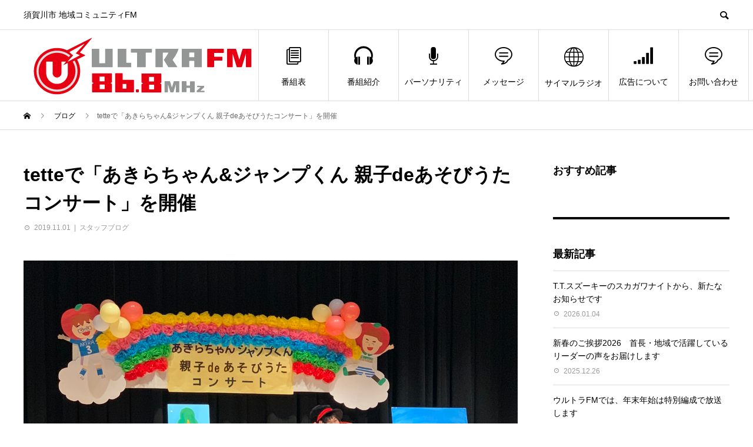

--- FILE ---
content_type: text/html; charset=UTF-8
request_url: http://ultrafm868.jp/2019/11/01/tette%E3%81%A7%E3%80%8C%E3%81%82%E3%81%8D%E3%82%89%E3%81%A1%E3%82%83%E3%82%93%E3%82%B8%E3%83%A3%E3%83%B3%E3%83%97%E3%81%8F%E3%82%93-%E8%A6%AA%E5%AD%90de%E3%81%82%E3%81%9D%E3%81%B3%E3%81%86%E3%81%9F/
body_size: 13146
content:
<!DOCTYPE html>
<html lang="ja"
	prefix="og: https://ogp.me/ns#"  prefix="og: http://ogp.me/ns#">
<head>
<meta charset="UTF-8">
<meta name="viewport" content="width=device-width">
<meta name="format-detection" content="telephone=no">
<title>tetteで「あきらちゃん&amp;ジャンプくん 親子deあそびうたコンサート」を開催 | ULTRA FM</title>
<meta name='robots' content='max-image-preview:large' />

<!-- All in One SEO Pack 3.3.3 によって Michael Torbert の Semper Fi Web Design[240,308] -->
<script type="application/ld+json" class="aioseop-schema">{"@context":"https://schema.org","@graph":[{"@type":"Organization","@id":"http://ultrafm868.jp/#organization","url":"http://ultrafm868.jp/","name":"ULTRA FM","sameAs":[]},{"@type":"WebSite","@id":"http://ultrafm868.jp/#website","url":"http://ultrafm868.jp/","name":"ULTRA FM","publisher":{"@id":"http://ultrafm868.jp/#organization"},"potentialAction":{"@type":"SearchAction","target":"http://ultrafm868.jp/?s={search_term_string}","query-input":"required name=search_term_string"}},{"@type":"WebPage","@id":"http://ultrafm868.jp/2019/11/01/tette%e3%81%a7%e3%80%8c%e3%81%82%e3%81%8d%e3%82%89%e3%81%a1%e3%82%83%e3%82%93%e3%82%b8%e3%83%a3%e3%83%b3%e3%83%97%e3%81%8f%e3%82%93-%e8%a6%aa%e5%ad%90de%e3%81%82%e3%81%9d%e3%81%b3%e3%81%86%e3%81%9f/#webpage","url":"http://ultrafm868.jp/2019/11/01/tette%e3%81%a7%e3%80%8c%e3%81%82%e3%81%8d%e3%82%89%e3%81%a1%e3%82%83%e3%82%93%e3%82%b8%e3%83%a3%e3%83%b3%e3%83%97%e3%81%8f%e3%82%93-%e8%a6%aa%e5%ad%90de%e3%81%82%e3%81%9d%e3%81%b3%e3%81%86%e3%81%9f/","inLanguage":"ja","name":"tette\u3067\u300c\u3042\u304d\u3089\u3061\u3083\u3093&#038;\u30b8\u30e3\u30f3\u30d7\u304f\u3093 \u89aa\u5b50de\u3042\u305d\u3073\u3046\u305f\u30b3\u30f3\u30b5\u30fc\u30c8\u300d\u3092\u958b\u50ac","isPartOf":{"@id":"http://ultrafm868.jp/#website"},"image":{"@type":"ImageObject","@id":"http://ultrafm868.jp/2019/11/01/tette%e3%81%a7%e3%80%8c%e3%81%82%e3%81%8d%e3%82%89%e3%81%a1%e3%82%83%e3%82%93%e3%82%b8%e3%83%a3%e3%83%b3%e3%83%97%e3%81%8f%e3%82%93-%e8%a6%aa%e5%ad%90de%e3%81%82%e3%81%9d%e3%81%b3%e3%81%86%e3%81%9f/#primaryimage","url":"http://ultrafm868.jp/wp-content/uploads/2019/11/S__172048398.jpg","width":1280,"height":1280},"primaryImageOfPage":{"@id":"http://ultrafm868.jp/2019/11/01/tette%e3%81%a7%e3%80%8c%e3%81%82%e3%81%8d%e3%82%89%e3%81%a1%e3%82%83%e3%82%93%e3%82%b8%e3%83%a3%e3%83%b3%e3%83%97%e3%81%8f%e3%82%93-%e8%a6%aa%e5%ad%90de%e3%81%82%e3%81%9d%e3%81%b3%e3%81%86%e3%81%9f/#primaryimage"},"datePublished":"2019-11-01T00:52:59+09:00","dateModified":"2019-11-01T00:53:48+09:00"},{"@type":"Article","@id":"http://ultrafm868.jp/2019/11/01/tette%e3%81%a7%e3%80%8c%e3%81%82%e3%81%8d%e3%82%89%e3%81%a1%e3%82%83%e3%82%93%e3%82%b8%e3%83%a3%e3%83%b3%e3%83%97%e3%81%8f%e3%82%93-%e8%a6%aa%e5%ad%90de%e3%81%82%e3%81%9d%e3%81%b3%e3%81%86%e3%81%9f/#article","isPartOf":{"@id":"http://ultrafm868.jp/2019/11/01/tette%e3%81%a7%e3%80%8c%e3%81%82%e3%81%8d%e3%82%89%e3%81%a1%e3%82%83%e3%82%93%e3%82%b8%e3%83%a3%e3%83%b3%e3%83%97%e3%81%8f%e3%82%93-%e8%a6%aa%e5%ad%90de%e3%81%82%e3%81%9d%e3%81%b3%e3%81%86%e3%81%9f/#webpage"},"author":{"@id":"http://ultrafm868.jp/author/ultrafm/#author"},"headline":"tette\u3067\u300c\u3042\u304d\u3089\u3061\u3083\u3093&#038;\u30b8\u30e3\u30f3\u30d7\u304f\u3093 \u89aa\u5b50de\u3042\u305d\u3073\u3046\u305f\u30b3\u30f3\u30b5\u30fc\u30c8\u300d\u3092\u958b\u50ac","datePublished":"2019-11-01T00:52:59+09:00","dateModified":"2019-11-01T00:53:48+09:00","commentCount":0,"mainEntityOfPage":{"@id":"http://ultrafm868.jp/2019/11/01/tette%e3%81%a7%e3%80%8c%e3%81%82%e3%81%8d%e3%82%89%e3%81%a1%e3%82%83%e3%82%93%e3%82%b8%e3%83%a3%e3%83%b3%e3%83%97%e3%81%8f%e3%82%93-%e8%a6%aa%e5%ad%90de%e3%81%82%e3%81%9d%e3%81%b3%e3%81%86%e3%81%9f/#webpage"},"publisher":{"@id":"http://ultrafm868.jp/#organization"},"articleSection":"\u30b9\u30bf\u30c3\u30d5\u30d6\u30ed\u30b0","image":{"@type":"ImageObject","@id":"http://ultrafm868.jp/2019/11/01/tette%e3%81%a7%e3%80%8c%e3%81%82%e3%81%8d%e3%82%89%e3%81%a1%e3%82%83%e3%82%93%e3%82%b8%e3%83%a3%e3%83%b3%e3%83%97%e3%81%8f%e3%82%93-%e8%a6%aa%e5%ad%90de%e3%81%82%e3%81%9d%e3%81%b3%e3%81%86%e3%81%9f/#primaryimage","url":"http://ultrafm868.jp/wp-content/uploads/2019/11/S__172048398.jpg","width":1280,"height":1280}},{"@type":"Person","@id":"http://ultrafm868.jp/author/ultrafm/#author","name":"ULTRAFM","sameAs":[],"image":{"@type":"ImageObject","@id":"http://ultrafm868.jp/#personlogo","url":"http://2.gravatar.com/avatar/2bb8241b74c9dfdc1510fe853b24823b?s=96&d=mm&r=g","width":96,"height":96,"caption":"ULTRAFM"}}]}</script>
<link rel="canonical" href="http://ultrafm868.jp/2019/11/01/tetteで「あきらちゃんジャンプくん-親子deあそびうた/" />
<meta property="og:type" content="article" />
<meta property="og:title" content="tetteで「あきらちゃん&amp;ジャンプくん 親子deあそびうたコンサート」を開催 | ULTRA FM" />
<meta property="og:description" content="10月31日、須賀川市市民交流センターtetteで開催されました「あきらちゃん&amp;ジャンプくん 親子deあそびうたコンサート」を協賛しました。 あきらちゃんとジャンプくんは、全国で大人気のあそびうたユニットです。 たかはしあきら「あきらちゃん」と、ささきジャンプ「ジャンプくん」の2人組が、全国各地で、あそびうたコンサートや保育セミナーに出演中！子どもたちと一緒に歌ったり、遊んだりする毎日を過" />
<meta property="og:url" content="http://ultrafm868.jp/2019/11/01/tetteで「あきらちゃんジャンプくん-親子deあそびうた/" />
<meta property="og:site_name" content="ULTRA FM" />
<meta property="og:image" content="http://ultrafm868.jp/wp-content/uploads/2019/11/S__172048398-1024x1024.jpg" />
<meta property="article:published_time" content="2019-11-01T00:52:59Z" />
<meta property="article:modified_time" content="2019-11-01T00:53:48Z" />
<meta name="twitter:card" content="summary" />
<meta name="twitter:title" content="tetteで「あきらちゃん&amp;ジャンプくん 親子deあそびうたコンサート」を開催 | ULTRA FM" />
<meta name="twitter:description" content="10月31日、須賀川市市民交流センターtetteで開催されました「あきらちゃん&amp;ジャンプくん 親子deあそびうたコンサート」を協賛しました。 あきらちゃんとジャンプくんは、全国で大人気のあそびうたユニットです。 たかはしあきら「あきらちゃん」と、ささきジャンプ「ジャンプくん」の2人組が、全国各地で、あそびうたコンサートや保育セミナーに出演中！子どもたちと一緒に歌ったり、遊んだりする毎日を過" />
<meta name="twitter:image" content="http://ultrafm868.jp/wp-content/uploads/2019/11/S__172048398-1024x1024.jpg" />
<!-- All in One SEO Pack -->
<link rel='dns-prefetch' href='//s.w.org' />
<link rel="alternate" type="application/rss+xml" title="ULTRA FM &raquo; フィード" href="http://ultrafm868.jp/feed/" />
<link rel="alternate" type="application/rss+xml" title="ULTRA FM &raquo; コメントフィード" href="http://ultrafm868.jp/comments/feed/" />
<link rel="alternate" type="application/rss+xml" title="ULTRA FM &raquo; tetteで「あきらちゃん&#038;ジャンプくん 親子deあそびうたコンサート」を開催 のコメントのフィード" href="http://ultrafm868.jp/2019/11/01/tette%e3%81%a7%e3%80%8c%e3%81%82%e3%81%8d%e3%82%89%e3%81%a1%e3%82%83%e3%82%93%e3%82%b8%e3%83%a3%e3%83%b3%e3%83%97%e3%81%8f%e3%82%93-%e8%a6%aa%e5%ad%90de%e3%81%82%e3%81%9d%e3%81%b3%e3%81%86%e3%81%9f/feed/" />
<script type="text/javascript">
window._wpemojiSettings = {"baseUrl":"https:\/\/s.w.org\/images\/core\/emoji\/14.0.0\/72x72\/","ext":".png","svgUrl":"https:\/\/s.w.org\/images\/core\/emoji\/14.0.0\/svg\/","svgExt":".svg","source":{"concatemoji":"http:\/\/ultrafm868.jp\/wp-includes\/js\/wp-emoji-release.min.js?ver=6.0.11"}};
/*! This file is auto-generated */
!function(e,a,t){var n,r,o,i=a.createElement("canvas"),p=i.getContext&&i.getContext("2d");function s(e,t){var a=String.fromCharCode,e=(p.clearRect(0,0,i.width,i.height),p.fillText(a.apply(this,e),0,0),i.toDataURL());return p.clearRect(0,0,i.width,i.height),p.fillText(a.apply(this,t),0,0),e===i.toDataURL()}function c(e){var t=a.createElement("script");t.src=e,t.defer=t.type="text/javascript",a.getElementsByTagName("head")[0].appendChild(t)}for(o=Array("flag","emoji"),t.supports={everything:!0,everythingExceptFlag:!0},r=0;r<o.length;r++)t.supports[o[r]]=function(e){if(!p||!p.fillText)return!1;switch(p.textBaseline="top",p.font="600 32px Arial",e){case"flag":return s([127987,65039,8205,9895,65039],[127987,65039,8203,9895,65039])?!1:!s([55356,56826,55356,56819],[55356,56826,8203,55356,56819])&&!s([55356,57332,56128,56423,56128,56418,56128,56421,56128,56430,56128,56423,56128,56447],[55356,57332,8203,56128,56423,8203,56128,56418,8203,56128,56421,8203,56128,56430,8203,56128,56423,8203,56128,56447]);case"emoji":return!s([129777,127995,8205,129778,127999],[129777,127995,8203,129778,127999])}return!1}(o[r]),t.supports.everything=t.supports.everything&&t.supports[o[r]],"flag"!==o[r]&&(t.supports.everythingExceptFlag=t.supports.everythingExceptFlag&&t.supports[o[r]]);t.supports.everythingExceptFlag=t.supports.everythingExceptFlag&&!t.supports.flag,t.DOMReady=!1,t.readyCallback=function(){t.DOMReady=!0},t.supports.everything||(n=function(){t.readyCallback()},a.addEventListener?(a.addEventListener("DOMContentLoaded",n,!1),e.addEventListener("load",n,!1)):(e.attachEvent("onload",n),a.attachEvent("onreadystatechange",function(){"complete"===a.readyState&&t.readyCallback()})),(e=t.source||{}).concatemoji?c(e.concatemoji):e.wpemoji&&e.twemoji&&(c(e.twemoji),c(e.wpemoji)))}(window,document,window._wpemojiSettings);
</script>
<style type="text/css">
img.wp-smiley,
img.emoji {
	display: inline !important;
	border: none !important;
	box-shadow: none !important;
	height: 1em !important;
	width: 1em !important;
	margin: 0 0.07em !important;
	vertical-align: -0.1em !important;
	background: none !important;
	padding: 0 !important;
}
</style>
	<link rel='stylesheet' id='wp-block-library-css'  href='http://ultrafm868.jp/wp-includes/css/dist/block-library/style.min.css?ver=1.2.1545282487' type='text/css' media='all' />
<style id='global-styles-inline-css' type='text/css'>
body{--wp--preset--color--black: #000000;--wp--preset--color--cyan-bluish-gray: #abb8c3;--wp--preset--color--white: #ffffff;--wp--preset--color--pale-pink: #f78da7;--wp--preset--color--vivid-red: #cf2e2e;--wp--preset--color--luminous-vivid-orange: #ff6900;--wp--preset--color--luminous-vivid-amber: #fcb900;--wp--preset--color--light-green-cyan: #7bdcb5;--wp--preset--color--vivid-green-cyan: #00d084;--wp--preset--color--pale-cyan-blue: #8ed1fc;--wp--preset--color--vivid-cyan-blue: #0693e3;--wp--preset--color--vivid-purple: #9b51e0;--wp--preset--gradient--vivid-cyan-blue-to-vivid-purple: linear-gradient(135deg,rgba(6,147,227,1) 0%,rgb(155,81,224) 100%);--wp--preset--gradient--light-green-cyan-to-vivid-green-cyan: linear-gradient(135deg,rgb(122,220,180) 0%,rgb(0,208,130) 100%);--wp--preset--gradient--luminous-vivid-amber-to-luminous-vivid-orange: linear-gradient(135deg,rgba(252,185,0,1) 0%,rgba(255,105,0,1) 100%);--wp--preset--gradient--luminous-vivid-orange-to-vivid-red: linear-gradient(135deg,rgba(255,105,0,1) 0%,rgb(207,46,46) 100%);--wp--preset--gradient--very-light-gray-to-cyan-bluish-gray: linear-gradient(135deg,rgb(238,238,238) 0%,rgb(169,184,195) 100%);--wp--preset--gradient--cool-to-warm-spectrum: linear-gradient(135deg,rgb(74,234,220) 0%,rgb(151,120,209) 20%,rgb(207,42,186) 40%,rgb(238,44,130) 60%,rgb(251,105,98) 80%,rgb(254,248,76) 100%);--wp--preset--gradient--blush-light-purple: linear-gradient(135deg,rgb(255,206,236) 0%,rgb(152,150,240) 100%);--wp--preset--gradient--blush-bordeaux: linear-gradient(135deg,rgb(254,205,165) 0%,rgb(254,45,45) 50%,rgb(107,0,62) 100%);--wp--preset--gradient--luminous-dusk: linear-gradient(135deg,rgb(255,203,112) 0%,rgb(199,81,192) 50%,rgb(65,88,208) 100%);--wp--preset--gradient--pale-ocean: linear-gradient(135deg,rgb(255,245,203) 0%,rgb(182,227,212) 50%,rgb(51,167,181) 100%);--wp--preset--gradient--electric-grass: linear-gradient(135deg,rgb(202,248,128) 0%,rgb(113,206,126) 100%);--wp--preset--gradient--midnight: linear-gradient(135deg,rgb(2,3,129) 0%,rgb(40,116,252) 100%);--wp--preset--duotone--dark-grayscale: url('#wp-duotone-dark-grayscale');--wp--preset--duotone--grayscale: url('#wp-duotone-grayscale');--wp--preset--duotone--purple-yellow: url('#wp-duotone-purple-yellow');--wp--preset--duotone--blue-red: url('#wp-duotone-blue-red');--wp--preset--duotone--midnight: url('#wp-duotone-midnight');--wp--preset--duotone--magenta-yellow: url('#wp-duotone-magenta-yellow');--wp--preset--duotone--purple-green: url('#wp-duotone-purple-green');--wp--preset--duotone--blue-orange: url('#wp-duotone-blue-orange');--wp--preset--font-size--small: 13px;--wp--preset--font-size--medium: 20px;--wp--preset--font-size--large: 36px;--wp--preset--font-size--x-large: 42px;}.has-black-color{color: var(--wp--preset--color--black) !important;}.has-cyan-bluish-gray-color{color: var(--wp--preset--color--cyan-bluish-gray) !important;}.has-white-color{color: var(--wp--preset--color--white) !important;}.has-pale-pink-color{color: var(--wp--preset--color--pale-pink) !important;}.has-vivid-red-color{color: var(--wp--preset--color--vivid-red) !important;}.has-luminous-vivid-orange-color{color: var(--wp--preset--color--luminous-vivid-orange) !important;}.has-luminous-vivid-amber-color{color: var(--wp--preset--color--luminous-vivid-amber) !important;}.has-light-green-cyan-color{color: var(--wp--preset--color--light-green-cyan) !important;}.has-vivid-green-cyan-color{color: var(--wp--preset--color--vivid-green-cyan) !important;}.has-pale-cyan-blue-color{color: var(--wp--preset--color--pale-cyan-blue) !important;}.has-vivid-cyan-blue-color{color: var(--wp--preset--color--vivid-cyan-blue) !important;}.has-vivid-purple-color{color: var(--wp--preset--color--vivid-purple) !important;}.has-black-background-color{background-color: var(--wp--preset--color--black) !important;}.has-cyan-bluish-gray-background-color{background-color: var(--wp--preset--color--cyan-bluish-gray) !important;}.has-white-background-color{background-color: var(--wp--preset--color--white) !important;}.has-pale-pink-background-color{background-color: var(--wp--preset--color--pale-pink) !important;}.has-vivid-red-background-color{background-color: var(--wp--preset--color--vivid-red) !important;}.has-luminous-vivid-orange-background-color{background-color: var(--wp--preset--color--luminous-vivid-orange) !important;}.has-luminous-vivid-amber-background-color{background-color: var(--wp--preset--color--luminous-vivid-amber) !important;}.has-light-green-cyan-background-color{background-color: var(--wp--preset--color--light-green-cyan) !important;}.has-vivid-green-cyan-background-color{background-color: var(--wp--preset--color--vivid-green-cyan) !important;}.has-pale-cyan-blue-background-color{background-color: var(--wp--preset--color--pale-cyan-blue) !important;}.has-vivid-cyan-blue-background-color{background-color: var(--wp--preset--color--vivid-cyan-blue) !important;}.has-vivid-purple-background-color{background-color: var(--wp--preset--color--vivid-purple) !important;}.has-black-border-color{border-color: var(--wp--preset--color--black) !important;}.has-cyan-bluish-gray-border-color{border-color: var(--wp--preset--color--cyan-bluish-gray) !important;}.has-white-border-color{border-color: var(--wp--preset--color--white) !important;}.has-pale-pink-border-color{border-color: var(--wp--preset--color--pale-pink) !important;}.has-vivid-red-border-color{border-color: var(--wp--preset--color--vivid-red) !important;}.has-luminous-vivid-orange-border-color{border-color: var(--wp--preset--color--luminous-vivid-orange) !important;}.has-luminous-vivid-amber-border-color{border-color: var(--wp--preset--color--luminous-vivid-amber) !important;}.has-light-green-cyan-border-color{border-color: var(--wp--preset--color--light-green-cyan) !important;}.has-vivid-green-cyan-border-color{border-color: var(--wp--preset--color--vivid-green-cyan) !important;}.has-pale-cyan-blue-border-color{border-color: var(--wp--preset--color--pale-cyan-blue) !important;}.has-vivid-cyan-blue-border-color{border-color: var(--wp--preset--color--vivid-cyan-blue) !important;}.has-vivid-purple-border-color{border-color: var(--wp--preset--color--vivid-purple) !important;}.has-vivid-cyan-blue-to-vivid-purple-gradient-background{background: var(--wp--preset--gradient--vivid-cyan-blue-to-vivid-purple) !important;}.has-light-green-cyan-to-vivid-green-cyan-gradient-background{background: var(--wp--preset--gradient--light-green-cyan-to-vivid-green-cyan) !important;}.has-luminous-vivid-amber-to-luminous-vivid-orange-gradient-background{background: var(--wp--preset--gradient--luminous-vivid-amber-to-luminous-vivid-orange) !important;}.has-luminous-vivid-orange-to-vivid-red-gradient-background{background: var(--wp--preset--gradient--luminous-vivid-orange-to-vivid-red) !important;}.has-very-light-gray-to-cyan-bluish-gray-gradient-background{background: var(--wp--preset--gradient--very-light-gray-to-cyan-bluish-gray) !important;}.has-cool-to-warm-spectrum-gradient-background{background: var(--wp--preset--gradient--cool-to-warm-spectrum) !important;}.has-blush-light-purple-gradient-background{background: var(--wp--preset--gradient--blush-light-purple) !important;}.has-blush-bordeaux-gradient-background{background: var(--wp--preset--gradient--blush-bordeaux) !important;}.has-luminous-dusk-gradient-background{background: var(--wp--preset--gradient--luminous-dusk) !important;}.has-pale-ocean-gradient-background{background: var(--wp--preset--gradient--pale-ocean) !important;}.has-electric-grass-gradient-background{background: var(--wp--preset--gradient--electric-grass) !important;}.has-midnight-gradient-background{background: var(--wp--preset--gradient--midnight) !important;}.has-small-font-size{font-size: var(--wp--preset--font-size--small) !important;}.has-medium-font-size{font-size: var(--wp--preset--font-size--medium) !important;}.has-large-font-size{font-size: var(--wp--preset--font-size--large) !important;}.has-x-large-font-size{font-size: var(--wp--preset--font-size--x-large) !important;}
</style>
<link rel='stylesheet' id='contact-form-7-css'  href='http://ultrafm868.jp/wp-content/plugins/contact-form-7/includes/css/styles.css?ver=1.2.1545282487' type='text/css' media='all' />
<link rel='stylesheet' id='avant-slick-css'  href='http://ultrafm868.jp/wp-content/themes/avant_tcd060/assets/css/slick.min.css?ver=1.2.1545282487' type='text/css' media='all' />
<link rel='stylesheet' id='avant-slick-theme-css'  href='http://ultrafm868.jp/wp-content/themes/avant_tcd060/assets/css/slick-theme.min.css?ver=1.2.1545282487' type='text/css' media='all' />
<link rel='stylesheet' id='chld_thm_cfg_parent-css'  href='http://ultrafm868.jp/wp-content/themes/avant_tcd060/style.css?ver=1.2.1545282487' type='text/css' media='all' />
<link rel='stylesheet' id='avant-style-css'  href='http://ultrafm868.jp/wp-content/themes/ultrafm/style.css?ver=1.2.1545282487' type='text/css' media='all' />
<script type='text/javascript' src='http://ultrafm868.jp/wp-includes/js/jquery/jquery.min.js?ver=3.6.0' id='jquery-core-js'></script>
<script type='text/javascript' src='http://ultrafm868.jp/wp-includes/js/jquery/jquery-migrate.min.js?ver=3.3.2' id='jquery-migrate-js'></script>
<link rel="https://api.w.org/" href="http://ultrafm868.jp/wp-json/" /><link rel="alternate" type="application/json" href="http://ultrafm868.jp/wp-json/wp/v2/posts/800" /><link rel='shortlink' href='http://ultrafm868.jp/?p=800' />
<link rel="alternate" type="application/json+oembed" href="http://ultrafm868.jp/wp-json/oembed/1.0/embed?url=http%3A%2F%2Fultrafm868.jp%2F2019%2F11%2F01%2Ftette%25e3%2581%25a7%25e3%2580%258c%25e3%2581%2582%25e3%2581%258d%25e3%2582%2589%25e3%2581%25a1%25e3%2582%2583%25e3%2582%2593%25e3%2582%25b8%25e3%2583%25a3%25e3%2583%25b3%25e3%2583%2597%25e3%2581%258f%25e3%2582%2593-%25e8%25a6%25aa%25e5%25ad%2590de%25e3%2581%2582%25e3%2581%259d%25e3%2581%25b3%25e3%2581%2586%25e3%2581%259f%2F" />
<link rel="alternate" type="text/xml+oembed" href="http://ultrafm868.jp/wp-json/oembed/1.0/embed?url=http%3A%2F%2Fultrafm868.jp%2F2019%2F11%2F01%2Ftette%25e3%2581%25a7%25e3%2580%258c%25e3%2581%2582%25e3%2581%258d%25e3%2582%2589%25e3%2581%25a1%25e3%2582%2583%25e3%2582%2593%25e3%2582%25b8%25e3%2583%25a3%25e3%2583%25b3%25e3%2583%2597%25e3%2581%258f%25e3%2582%2593-%25e8%25a6%25aa%25e5%25ad%2590de%25e3%2581%2582%25e3%2581%259d%25e3%2581%25b3%25e3%2581%2586%25e3%2581%259f%2F&#038;format=xml" />
<style>
.c-comment__form-submit:hover,.c-pw__btn:hover,.p-cb__item-btn a,.p-headline,.p-index-event__btn a,.p-nav02__item a,.p-readmore__btn,.p-pager__item span,.p-page-links a{background: #dd3333}.c-pw__btn,.p-cb__item-btn a:hover,.p-index-event__btn a:hover,.p-pagetop a:hover,.p-nav02__item a:hover,.p-readmore__btn:hover,.p-page-links > span,.p-page-links a:hover{background: #e0e0e0}.p-entry__body a{color: #333333}body{font-family: "Segoe UI", Verdana, "游ゴシック", YuGothic, "Hiragino Kaku Gothic ProN", Meiryo, sans-serif}.c-logo,.p-entry__header02-title,.p-entry__header02-upper-title,.p-entry__title,.p-footer-widgets__item-title,.p-headline h2,.p-headline02__title,.p-page-header__lower-title,.p-page-header__upper-title,.p-widget__title{font-family: "Segoe UI", Verdana, "游ゴシック", YuGothic, "Hiragino Kaku Gothic ProN", Meiryo, sans-serif}.p-page-header__title{transition-delay: 3s}.p-hover-effect--type1:hover img{-webkit-transform: scale(1.2);transform: scale(1.2)}.l-header{background: #ffffff}.p-global-nav > ul > li > a{color: #000000}.p-global-nav .sub-menu a{background: #000000;color: #ffffff}.p-global-nav .sub-menu a:hover{background: #333333;color: #ffffff}.p-global-nav .menu-item-26.current-menu-item > a,.p-global-nav .menu-item-26 > a:hover{color: #000000}.p-global-nav .menu-item-26.current-menu-item > a::before,.p-global-nav .menu-item-26 > a:hover::before{background: #000000}.p-global-nav .menu-item-105.current-menu-item > a,.p-global-nav .menu-item-105 > a:hover{color: #000000}.p-global-nav .menu-item-105.current-menu-item > a::before,.p-global-nav .menu-item-105 > a:hover::before{background: #000000}.p-global-nav .menu-item-128.current-menu-item > a,.p-global-nav .menu-item-128 > a:hover{color: #000000}.p-global-nav .menu-item-128.current-menu-item > a::before,.p-global-nav .menu-item-128 > a:hover::before{background: #000000}.p-global-nav .menu-item-30.current-menu-item > a,.p-global-nav .menu-item-30 > a:hover{color: #000000}.p-global-nav .menu-item-30.current-menu-item > a::before,.p-global-nav .menu-item-30 > a:hover::before{background: #000000}.p-global-nav .menu-item-193.current-menu-item > a,.p-global-nav .menu-item-193 > a:hover{color: #000000}.p-global-nav .menu-item-193.current-menu-item > a::before,.p-global-nav .menu-item-193 > a:hover::before{background: #000000}.p-global-nav .menu-item-125.current-menu-item > a,.p-global-nav .menu-item-125 > a:hover{color: #000000}.p-global-nav .menu-item-125.current-menu-item > a::before,.p-global-nav .menu-item-125 > a:hover::before{background: #000000}.p-global-nav .menu-item-265.current-menu-item > a,.p-global-nav .menu-item-265 > a:hover{color: #000000}.p-global-nav .menu-item-265.current-menu-item > a::before,.p-global-nav .menu-item-265 > a:hover::before{background: #000000}.p-footer-links{background: #f3f3f3}.p-footer-widgets{background: #ffffff}.p-copyright{background: #ffffff}.p-ad-info__label{background: #000000;color: #ffffff;font-size: 11px}#site-info-widget-2 .p-info__btn{background: #000000;color: #ffffff}#site-info-widget-2 .p-info__btn:hover{background: #333333;color: #ffffff}.p-page-header{background-image: url(http://ultrafm868.jp/wp-content/uploads/2019/01/top.jpg)}.p-page-header::before{background-color: #dd0000}.p-page-header__upper-title{font-size: 50px}.p-page-header__lower-title{font-size: 32px}.p-article07 a[class^="p-hover-effect--"]{border-radius: 10px}.p-event-cat--2{background: #ff8000;color: #ffffff}.p-event-cat--2:hover{background: #ff8000;color: #ffffff}.p-entry__title{font-size: 32px}.p-entry__body{font-size: 16px}@media screen and (max-width: 767px) {.p-footer-widgets,.p-social-nav{background: #ffffff}.p-entry__title{font-size: 22px}.p-entry__body{font-size: 14px}}@media screen and (max-width: 1199px) {.p-global-nav{background: rgba(0,0,0, 1)}.p-global-nav > ul > li > a,.p-global-nav a,.p-global-nav a:hover,.p-global-nav .sub-menu a,.p-global-nav .sub-menu a:hover{color: #ffffff!important}.p-global-nav .menu-item-has-children > a > .sub-menu-toggle::before{border-color: #ffffff}}@media screen and (max-width: 991px) {.p-page-header__upper{background: #dd0000}.p-page-header__lower{background-image: url(http://ultrafm868.jp/wp-content/uploads/2019/01/top.jpg)}}.c-load--type1 { border: 3px solid rgba(221, 51, 51, 0.2); border-top-color: #dd3333; }
</style>
</head>
<body class="post-template-default single single-post postid-800 single-format-standard">
<div id="site_loader_overlay">
  <div id="site_loader_animation" class="c-load--type1">
      </div>
</div>
<header id="js-header" class="l-header">
  <div class="l-header__upper">
    <div class="l-inner">
      <p class="l-header__desc">須賀川市 地域コミュニティFM</p>
      <button id="js-header__search" class="l-header__search"></button>
          </div>
  </div>
  <div class="l-header__lower l-inner">
    <div class="l-header__logo c-logo">
			      <a href="http://ultrafm868.jp/">
        <img src="http://ultrafm868.jp/wp-content/uploads/2018/12/FM-ロゴ.png" alt="ULTRA FM" width="auto" height="auto">
      </a>
          </div>
    <a href="#" id="js-menu-btn" class="p-menu-btn c-menu-btn"></a>
    <nav id="js-global-nav" class="p-global-nav">
      <ul>
        <li class="p-global-nav__form-wrapper">
                  </li>
        <li id="menu-item-26" class="menu-item menu-item-type-custom menu-item-object-custom menu-item-has-children menu-item-26"><a href="#"><span class="p-global-nav__item-icon p-icon p-icon--blog"></span>番組表<span class="p-global-nav__toggle"></span></a>
<ul class="sub-menu">
	<li id="menu-item-46" class="menu-item menu-item-type-post_type menu-item-object-page menu-item-46"><a href="http://ultrafm868.jp/monday/">月曜日の番組<span class="p-global-nav__toggle"></span></a></li>
	<li id="menu-item-67" class="menu-item menu-item-type-post_type menu-item-object-page menu-item-67"><a href="http://ultrafm868.jp/tuesday/">火曜日の番組<span class="p-global-nav__toggle"></span></a></li>
	<li id="menu-item-66" class="menu-item menu-item-type-post_type menu-item-object-page menu-item-66"><a href="http://ultrafm868.jp/wednesday/">水曜日の番組<span class="p-global-nav__toggle"></span></a></li>
	<li id="menu-item-101" class="menu-item menu-item-type-post_type menu-item-object-page menu-item-101"><a href="http://ultrafm868.jp/thursday/">木曜日の番組<span class="p-global-nav__toggle"></span></a></li>
	<li id="menu-item-100" class="menu-item menu-item-type-post_type menu-item-object-page menu-item-100"><a href="http://ultrafm868.jp/friday/">金曜日の番組<span class="p-global-nav__toggle"></span></a></li>
	<li id="menu-item-99" class="menu-item menu-item-type-post_type menu-item-object-page menu-item-99"><a href="http://ultrafm868.jp/saturday/">土曜日の番組<span class="p-global-nav__toggle"></span></a></li>
	<li id="menu-item-98" class="menu-item menu-item-type-post_type menu-item-object-page menu-item-98"><a href="http://ultrafm868.jp/sunday/">日曜日の番組<span class="p-global-nav__toggle"></span></a></li>
</ul>
</li>
<li id="menu-item-105" class="menu-item menu-item-type-post_type menu-item-object-page menu-item-105"><a href="http://ultrafm868.jp/program-introduction/"><span class="p-global-nav__item-icon p-icon p-icon--headphones"></span>番組紹介<span class="p-global-nav__toggle"></span></a></li>
<li id="menu-item-128" class="menu-item menu-item-type-post_type menu-item-object-page menu-item-128"><a href="http://ultrafm868.jp/personality/"><span class="p-global-nav__item-icon p-icon p-icon--seminar"></span>パーソナリティ<span class="p-global-nav__toggle"></span></a></li>
<li id="menu-item-30" class="menu-item menu-item-type-custom menu-item-object-custom menu-item-30"><a href="http://ultrafm868.jp/form/"><span class="p-global-nav__item-icon p-icon p-icon--special"></span>メッセージ<span class="p-global-nav__toggle"></span></a></li>
<li id="menu-item-193" class="menu-item menu-item-type-post_type menu-item-object-page menu-item-193"><a href="http://ultrafm868.jp/%e3%82%b5%e3%82%a4%e3%83%9e%e3%83%ab%e3%83%a9%e3%82%b8%e3%82%aa/"><span class="p-global-nav__item-icon p-icon p-icon--img"><img width="40" height="40" src="http://ultrafm868.jp/wp-content/uploads/2018/12/まる.jpg" class="attachment-thumbnail size-thumbnail" alt="" loading="lazy" /></span>サイマルラジオ<span class="p-global-nav__toggle"></span></a></li>
<li id="menu-item-125" class="menu-item menu-item-type-post_type menu-item-object-page menu-item-125"><a href="http://ultrafm868.jp/advertisement/"><span class="p-global-nav__item-icon p-icon p-icon--signal"></span>広告について<span class="p-global-nav__toggle"></span></a></li>
<li id="menu-item-265" class="menu-item menu-item-type-post_type menu-item-object-page menu-item-265"><a href="http://ultrafm868.jp/form/"><span class="p-global-nav__item-icon p-icon p-icon--special"></span>お問い合わせ<span class="p-global-nav__toggle"></span></a></li>
      </ul>
    </nav>
  </div>
</header>
<main class="l-main">
  <div class="p-breadcrumb c-breadcrumb">
<ol class="p-breadcrumb__inner l-inner" itemscope="" itemtype="http://schema.org/BreadcrumbList">
<li class="p-breadcrumb__item c-breadcrumb__item c-breadcrumb__item--home" itemprop="itemListElement" itemscope="" itemtype="http://schema.org/ListItem">
<a href="http://ultrafm868.jp/" itemscope="" itemtype="http://schema.org/Thing" itemprop="item">
<span itemprop="name">HOME</span>
</a>
<meta itemprop="position" content="1">
</li>
<li class="p-breadcrumb__item c-breadcrumb__item" itemprop="itemListElement" itemscope="" itemtype="http://schema.org/ListItem">
<a href="http://ultrafm868.jp/blog/" itemscope="" itemtype="http://schema.org/Thing" itemprop="item">
<span itemprop="name">ブログ</span>
</a>
<meta itemprop="position" content="2">
</li>
<li class="p-breadcrumb__item c-breadcrumb__item">tetteで「あきらちゃん&#038;ジャンプくん 親子deあそびうたコンサート」を開催</li>
</ol>
</div>
  <div class="l-contents l-inner">
    <div class="l-primary">
      			<article class="p-entry">
			  <header class="p-entry__header">
					<h1 class="p-entry__title">tetteで「あきらちゃん&#038;ジャンプくん 親子deあそびうたコンサート」を開催</h1>
										<div class="p-entry__meta">
						<time class="p-entry__date" datetime="2019-11-01">2019.11.01</time><p class="p-entry__cat"><a href="http://ultrafm868.jp/category/%e3%82%b9%e3%82%bf%e3%83%83%e3%83%95%e3%83%96%e3%83%ad%e3%82%b0/" rel="category tag">スタッフブログ</a></p>					</div>
									</header>
        								<div class="p-entry__img"><img width="1280" height="1280" src="http://ultrafm868.jp/wp-content/uploads/2019/11/S__172048398.jpg" class="attachment-full size-full wp-post-image" alt="" srcset="http://ultrafm868.jp/wp-content/uploads/2019/11/S__172048398.jpg 1280w, http://ultrafm868.jp/wp-content/uploads/2019/11/S__172048398-150x150.jpg 150w, http://ultrafm868.jp/wp-content/uploads/2019/11/S__172048398-300x300.jpg 300w, http://ultrafm868.jp/wp-content/uploads/2019/11/S__172048398-768x768.jpg 768w, http://ultrafm868.jp/wp-content/uploads/2019/11/S__172048398-1024x1024.jpg 1024w, http://ultrafm868.jp/wp-content/uploads/2019/11/S__172048398-450x450.jpg 450w, http://ultrafm868.jp/wp-content/uploads/2019/11/S__172048398-180x180.jpg 180w, http://ultrafm868.jp/wp-content/uploads/2019/11/S__172048398-440x440.jpg 440w, http://ultrafm868.jp/wp-content/uploads/2019/11/S__172048398-120x120.jpg 120w" sizes="(max-width: 1280px) 100vw, 1280px" /></div>
												<div class="p-entry__body">
					<p><img loading="lazy" class="aligncenter size-large wp-image-801" src="http://ultrafm868.jp/wp-content/uploads/2019/11/S__172048397-1024x1024.jpg" alt="" width="1024" height="1024" srcset="http://ultrafm868.jp/wp-content/uploads/2019/11/S__172048397-1024x1024.jpg 1024w, http://ultrafm868.jp/wp-content/uploads/2019/11/S__172048397-150x150.jpg 150w, http://ultrafm868.jp/wp-content/uploads/2019/11/S__172048397-300x300.jpg 300w, http://ultrafm868.jp/wp-content/uploads/2019/11/S__172048397-768x768.jpg 768w, http://ultrafm868.jp/wp-content/uploads/2019/11/S__172048397-450x450.jpg 450w, http://ultrafm868.jp/wp-content/uploads/2019/11/S__172048397-180x180.jpg 180w, http://ultrafm868.jp/wp-content/uploads/2019/11/S__172048397-440x440.jpg 440w, http://ultrafm868.jp/wp-content/uploads/2019/11/S__172048397-120x120.jpg 120w, http://ultrafm868.jp/wp-content/uploads/2019/11/S__172048397.jpg 1280w" sizes="(max-width: 1024px) 100vw, 1024px" /> <img loading="lazy" class="aligncenter size-large wp-image-803" src="http://ultrafm868.jp/wp-content/uploads/2019/11/S__172048401-1024x768.jpg" alt="" width="1024" height="768" srcset="http://ultrafm868.jp/wp-content/uploads/2019/11/S__172048401-1024x768.jpg 1024w, http://ultrafm868.jp/wp-content/uploads/2019/11/S__172048401-300x225.jpg 300w, http://ultrafm868.jp/wp-content/uploads/2019/11/S__172048401-768x576.jpg 768w, http://ultrafm868.jp/wp-content/uploads/2019/11/S__172048401.jpg 1478w" sizes="(max-width: 1024px) 100vw, 1024px" />10月31日、須賀川市市民交流センターtetteで開催されました「あきらちゃん&amp;ジャンプくん 親子deあそびうたコンサート」を協賛しました。</p>
<p>あきらちゃんとジャンプくんは、全国で大人気のあそびうたユニットです。<br />
たかはしあきら「あきらちゃん」と、ささきジャンプ「ジャンプくん」の2人組が、全国各地で、あそびうたコンサートや保育セミナーに出演中！子どもたちと一緒に歌ったり、遊んだりする毎日を過ごしています。ジャンプくんは運動や体操が大得意！幼児体育指導員の経験を活かし、体を使った運動遊びも披露します。</p>
<p>今回も、参加したおおよそ100人の幼児とお母さんらが、楽しく手遊びや一緒に歌ったりして、楽しい一日を過ごしていました。</p>
        </div>
        			<ul class="p-entry__share c-share u-clearfix c-share--sm c-share--color">
				<li class="c-share__btn c-share__btn--twitter">
			    <a href="http://twitter.com/share?text=tette%E3%81%A7%E3%80%8C%E3%81%82%E3%81%8D%E3%82%89%E3%81%A1%E3%82%83%E3%82%93%26%23038%3B%E3%82%B8%E3%83%A3%E3%83%B3%E3%83%97%E3%81%8F%E3%82%93+%E8%A6%AA%E5%AD%90de%E3%81%82%E3%81%9D%E3%81%B3%E3%81%86%E3%81%9F%E3%82%B3%E3%83%B3%E3%82%B5%E3%83%BC%E3%83%88%E3%80%8D%E3%82%92%E9%96%8B%E5%82%AC&url=http%3A%2F%2Fultrafm868.jp%2F2019%2F11%2F01%2Ftette%25e3%2581%25a7%25e3%2580%258c%25e3%2581%2582%25e3%2581%258d%25e3%2582%2589%25e3%2581%25a1%25e3%2582%2583%25e3%2582%2593%25e3%2582%25b8%25e3%2583%25a3%25e3%2583%25b3%25e3%2583%2597%25e3%2581%258f%25e3%2582%2593-%25e8%25a6%25aa%25e5%25ad%2590de%25e3%2581%2582%25e3%2581%259d%25e3%2581%25b3%25e3%2581%2586%25e3%2581%259f%2F&via=&tw_p=tweetbutton&related="  onclick="javascript:window.open(this.href, '', 'menubar=no,toolbar=no,resizable=yes,scrollbars=yes,height=400,width=600');return false;">
			     	<i class="c-share__icn c-share__icn--twitter"></i>
			      <span class="c-share__title">Tweet</span>
			   	</a>
			   </li>
			    <li class="c-share__btn c-share__btn--facebook">
			    	<a href="//www.facebook.com/sharer/sharer.php?u=http://ultrafm868.jp/2019/11/01/tette%e3%81%a7%e3%80%8c%e3%81%82%e3%81%8d%e3%82%89%e3%81%a1%e3%82%83%e3%82%93%e3%82%b8%e3%83%a3%e3%83%b3%e3%83%97%e3%81%8f%e3%82%93-%e8%a6%aa%e5%ad%90de%e3%81%82%e3%81%9d%e3%81%b3%e3%81%86%e3%81%9f/&amp;t=tette%E3%81%A7%E3%80%8C%E3%81%82%E3%81%8D%E3%82%89%E3%81%A1%E3%82%83%E3%82%93%26%23038%3B%E3%82%B8%E3%83%A3%E3%83%B3%E3%83%97%E3%81%8F%E3%82%93+%E8%A6%AA%E5%AD%90de%E3%81%82%E3%81%9D%E3%81%B3%E3%81%86%E3%81%9F%E3%82%B3%E3%83%B3%E3%82%B5%E3%83%BC%E3%83%88%E3%80%8D%E3%82%92%E9%96%8B%E5%82%AC" rel="nofollow" target="_blank">
			      	<i class="c-share__icn c-share__icn--facebook"></i>
			        <span class="c-share__title">Share</span>
			      </a>
			    </li>
			    <li class="c-share__btn c-share__btn--hatebu">
			      <a href="http://b.hatena.ne.jp/add?mode=confirm&url=http%3A%2F%2Fultrafm868.jp%2F2019%2F11%2F01%2Ftette%25e3%2581%25a7%25e3%2580%258c%25e3%2581%2582%25e3%2581%258d%25e3%2582%2589%25e3%2581%25a1%25e3%2582%2583%25e3%2582%2593%25e3%2582%25b8%25e3%2583%25a3%25e3%2583%25b3%25e3%2583%2597%25e3%2581%258f%25e3%2582%2593-%25e8%25a6%25aa%25e5%25ad%2590de%25e3%2581%2582%25e3%2581%259d%25e3%2581%25b3%25e3%2581%2586%25e3%2581%259f%2F" onclick="javascript:window.open(this.href, '', 'menubar=no,toolbar=no,resizable=yes,scrollbars=yes,height=400,width=510');return false;">
			      	<i class="c-share__icn c-share__icn--hatebu"></i>
			        <span class="c-share__title">Hatena</span>
			      </a>
			    </li>
			    <li class="c-share__btn c-share__btn--pocket">
			    	<a href="http://getpocket.com/edit?url=http%3A%2F%2Fultrafm868.jp%2F2019%2F11%2F01%2Ftette%25e3%2581%25a7%25e3%2580%258c%25e3%2581%2582%25e3%2581%258d%25e3%2582%2589%25e3%2581%25a1%25e3%2582%2583%25e3%2582%2593%25e3%2582%25b8%25e3%2583%25a3%25e3%2583%25b3%25e3%2583%2597%25e3%2581%258f%25e3%2582%2593-%25e8%25a6%25aa%25e5%25ad%2590de%25e3%2581%2582%25e3%2581%259d%25e3%2581%25b3%25e3%2581%2586%25e3%2581%259f%2F&title=tette%E3%81%A7%E3%80%8C%E3%81%82%E3%81%8D%E3%82%89%E3%81%A1%E3%82%83%E3%82%93%26%23038%3B%E3%82%B8%E3%83%A3%E3%83%B3%E3%83%97%E3%81%8F%E3%82%93+%E8%A6%AA%E5%AD%90de%E3%81%82%E3%81%9D%E3%81%B3%E3%81%86%E3%81%9F%E3%82%B3%E3%83%B3%E3%82%B5%E3%83%BC%E3%83%88%E3%80%8D%E3%82%92%E9%96%8B%E5%82%AC" target="_blank">
			      	<i class="c-share__icn c-share__icn--pocket"></i>
			        <span class="c-share__title">Pocket</span>
			      </a>
			    </li>
			    <li class="c-share__btn c-share__btn--rss">
			    	<a href="http://ultrafm868.jp/feed/" target="_blank">
			      	<i class="c-share__icn c-share__icn--rss"></i>
			        <span class="c-share__title">RSS</span>
			      </a>
			    </li>
			    <li class="c-share__btn c-share__btn--feedly">
			    	<a href="http://feedly.com/index.html#subscription%2Ffeed%2Fhttp://ultrafm868.jp/feed/" target="_blank">
			      	<i class="c-share__icn c-share__icn--feedly"></i>
			        <span class="c-share__title">feedly</span>
			      </a>
			    </li>
			    <li class="c-share__btn c-share__btn--pinterest">
			    	<a href="https://www.pinterest.com/pin/create/button/?url=http%3A%2F%2Fultrafm868.jp%2F2019%2F11%2F01%2Ftette%25e3%2581%25a7%25e3%2580%258c%25e3%2581%2582%25e3%2581%258d%25e3%2582%2589%25e3%2581%25a1%25e3%2582%2583%25e3%2582%2593%25e3%2582%25b8%25e3%2583%25a3%25e3%2583%25b3%25e3%2583%2597%25e3%2581%258f%25e3%2582%2593-%25e8%25a6%25aa%25e5%25ad%2590de%25e3%2581%2582%25e3%2581%259d%25e3%2581%25b3%25e3%2581%2586%25e3%2581%259f%2F&media=http://ultrafm868.jp/wp-content/uploads/2019/11/S__172048398.jpg&description=tette%E3%81%A7%E3%80%8C%E3%81%82%E3%81%8D%E3%82%89%E3%81%A1%E3%82%83%E3%82%93%26%23038%3B%E3%82%B8%E3%83%A3%E3%83%B3%E3%83%97%E3%81%8F%E3%82%93+%E8%A6%AA%E5%AD%90de%E3%81%82%E3%81%9D%E3%81%B3%E3%81%86%E3%81%9F%E3%82%B3%E3%83%B3%E3%82%B5%E3%83%BC%E3%83%88%E3%80%8D%E3%82%92%E9%96%8B%E5%82%AC" rel="nofollow" target="_blank">
			      	<i class="c-share__icn c-share__icn--pinterest"></i>
			        <span class="c-share__title">Pin it</span>
			      </a>
			    </li>
			</ul>
								<ul class="p-entry__meta-box c-meta-box u-clearfix">
					<li class="c-meta-box__item c-meta-box__item--author">投稿者: <a href="http://ultrafm868.jp/author/ultrafm/" title="ULTRAFM の投稿" rel="author">ULTRAFM</a></li><li class="c-meta-box__item c-meta-box__item--category"><a href="http://ultrafm868.jp/category/%e3%82%b9%e3%82%bf%e3%83%83%e3%83%95%e3%83%96%e3%83%ad%e3%82%b0/" rel="category tag">スタッフブログ</a></li>				</ul>
				      </article>
      						<ul class="p-nav01 c-nav01 u-clearfix">
				<li class="p-nav01__item--prev p-nav01__item c-nav01__item c-nav01__item--prev"><a href="http://ultrafm868.jp/2019/10/18/%e7%94%9f%e3%83%a9%e3%83%bc%e3%83%a1%e3%83%b3%ef%bc%92%ef%bc%90%ef%bc%90%e9%a3%9f%e3%82%92%e5%af%84%e4%bb%98%e3%81%97%e3%81%be%e3%81%97%e3%81%9f%e3%80%82/" data-prev="前の記事"><span>生ラーメン２００食を寄付しました。</span></a></li>
				<li class="p-nav01__item--next p-nav01__item c-nav01__item c-nav01__item--next"><a href="http://ultrafm868.jp/2019/11/24/12%e6%9c%887%e6%97%a5%e5%9c%9f%e3%81%ab%e5%85%ac%e9%96%8b%e7%94%9f%e6%94%be%e9%80%81%e3%80%8c%e3%82%a6%e3%83%ab%e3%83%88%e3%83%a9%ef%bd%86%ef%bd%8d%e3%83%81%e3%83%a3%e3%83%aa%e3%83%86%e3%82%a3/" data-next="次の記事"><span>12月7日(土)に公開生放送「ウルトラＦＭチャリティフェス　...</span></a></li>
			</ul>
      									<section>
        <div class="p-headline">
          <h2>関連記事</h2>
        </div>
				<div class="p-entry__related">
				        <article class="p-entry__related-item p-article08">
          <a href="http://ultrafm868.jp/2020/07/04/%e3%82%a6%e3%83%ab%e3%83%88%e3%83%a9fm%e3%81%abtette%e6%9d%a5%e9%a4%a8%e8%80%85%ef%bc%98%ef%bc%90%e4%b8%87%e4%ba%ba%e7%9b%ae%e3%81%8c%e3%82%b2%e3%82%b9%e3%83%88%e3%81%ab%e7%99%bb%e5%a0%b4%ef%bc%81/" class="p-hover-effect--type1">
            <div class="p-article08__img">
              <img width="450" height="450" src="http://ultrafm868.jp/wp-content/uploads/2020/07/IMG_5971-450x450.jpg" class="attachment-size1 size-size1 wp-post-image" alt="" loading="lazy" srcset="http://ultrafm868.jp/wp-content/uploads/2020/07/IMG_5971-450x450.jpg 450w, http://ultrafm868.jp/wp-content/uploads/2020/07/IMG_5971-150x150.jpg 150w, http://ultrafm868.jp/wp-content/uploads/2020/07/IMG_5971-300x300.jpg 300w, http://ultrafm868.jp/wp-content/uploads/2020/07/IMG_5971-180x180.jpg 180w, http://ultrafm868.jp/wp-content/uploads/2020/07/IMG_5971-440x440.jpg 440w, http://ultrafm868.jp/wp-content/uploads/2020/07/IMG_5971-120x120.jpg 120w" sizes="(max-width: 450px) 100vw, 450px" />            </div>
            <h3 class="p-article08__title">ウルトラFMにtette来館者８０万人目がゲストに登場！</h3>
          </a>
        </article>
				        <article class="p-entry__related-item p-article08">
          <a href="http://ultrafm868.jp/2020/10/06/%e9%a0%88%e8%b3%80%e5%b7%9d%e5%b8%82%e7%a4%be%e4%bc%9a%e7%a6%8f%e7%a5%89%e5%8d%94%e8%ad%b0%e4%bc%9a%e3%81%a8%e3%81%a8%e3%82%82%e3%81%absos%e8%a8%93%e7%b7%b4%e3%82%92%e5%ae%9f%e6%96%bd%e3%80%82/" class="p-hover-effect--type1">
            <div class="p-article08__img">
              <img width="450" height="450" src="http://ultrafm868.jp/wp-content/uploads/2020/10/IMG_6725-450x450.jpg" class="attachment-size1 size-size1 wp-post-image" alt="" loading="lazy" srcset="http://ultrafm868.jp/wp-content/uploads/2020/10/IMG_6725-450x450.jpg 450w, http://ultrafm868.jp/wp-content/uploads/2020/10/IMG_6725-150x150.jpg 150w, http://ultrafm868.jp/wp-content/uploads/2020/10/IMG_6725-300x300.jpg 300w, http://ultrafm868.jp/wp-content/uploads/2020/10/IMG_6725-180x180.jpg 180w, http://ultrafm868.jp/wp-content/uploads/2020/10/IMG_6725-440x440.jpg 440w, http://ultrafm868.jp/wp-content/uploads/2020/10/IMG_6725-120x120.jpg 120w" sizes="(max-width: 450px) 100vw, 450px" />            </div>
            <h3 class="p-article08__title">須賀川市社会福祉協議会とともにSOS訓練を実施。模擬訓練...</h3>
          </a>
        </article>
				        <article class="p-entry__related-item p-article08">
          <a href="http://ultrafm868.jp/2022/01/11/1424/" class="p-hover-effect--type1">
            <div class="p-article08__img">
              <img width="450" height="450" src="http://ultrafm868.jp/wp-content/uploads/2022/01/須賀川市成人式令和4年-2-450x450.jpg" class="attachment-size1 size-size1 wp-post-image" alt="" loading="lazy" srcset="http://ultrafm868.jp/wp-content/uploads/2022/01/須賀川市成人式令和4年-2-450x450.jpg 450w, http://ultrafm868.jp/wp-content/uploads/2022/01/須賀川市成人式令和4年-2-150x150.jpg 150w, http://ultrafm868.jp/wp-content/uploads/2022/01/須賀川市成人式令和4年-2-300x300.jpg 300w, http://ultrafm868.jp/wp-content/uploads/2022/01/須賀川市成人式令和4年-2-180x180.jpg 180w, http://ultrafm868.jp/wp-content/uploads/2022/01/須賀川市成人式令和4年-2-440x440.jpg 440w, http://ultrafm868.jp/wp-content/uploads/2022/01/須賀川市成人式令和4年-2-120x120.jpg 120w" sizes="(max-width: 450px) 100vw, 450px" />            </div>
            <h3 class="p-article08__title">ウルトラFMでは、令和4年須賀川市成人式のラジオ生放送＆...</h3>
          </a>
        </article>
				        <article class="p-entry__related-item p-article08">
          <a href="http://ultrafm868.jp/2025/12/17/%e3%83%a9%e3%82%b8%e3%82%aa%e3%81%a7%e5%b9%bc%e7%a8%9a%e5%9c%92%e5%85%90%e3%81%9f%e3%81%a1%e3%81%ae%e3%82%af%e3%83%aa%e3%82%b9%e3%83%9e%e3%82%b9%e3%82%bd%e3%83%b3%e3%82%b0%e3%82%92%e3%81%8a%e5%b1%8a/" class="p-hover-effect--type1">
            <div class="p-article08__img">
              <img width="450" height="450" src="http://ultrafm868.jp/wp-content/uploads/2025/12/ウルトラFMクリスマスソング2025-450x450.jpg" class="attachment-size1 size-size1 wp-post-image" alt="" loading="lazy" srcset="http://ultrafm868.jp/wp-content/uploads/2025/12/ウルトラFMクリスマスソング2025-450x450.jpg 450w, http://ultrafm868.jp/wp-content/uploads/2025/12/ウルトラFMクリスマスソング2025-150x150.jpg 150w, http://ultrafm868.jp/wp-content/uploads/2025/12/ウルトラFMクリスマスソング2025-300x300.jpg 300w, http://ultrafm868.jp/wp-content/uploads/2025/12/ウルトラFMクリスマスソング2025-180x180.jpg 180w, http://ultrafm868.jp/wp-content/uploads/2025/12/ウルトラFMクリスマスソング2025-440x440.jpg 440w, http://ultrafm868.jp/wp-content/uploads/2025/12/ウルトラFMクリスマスソング2025-120x120.jpg 120w" sizes="(max-width: 450px) 100vw, 450px" />            </div>
            <h3 class="p-article08__title">ラジオで幼稚園児たちのクリスマスソングをお届けいたします</h3>
          </a>
        </article>
				        <article class="p-entry__related-item p-article08">
          <a href="http://ultrafm868.jp/2021/09/10/%e3%82%a6%e3%83%ab%e3%83%88%e3%83%a9fm%e3%81%ab%e4%b8%ad%e5%ad%a6%e7%94%9f%e3%81%8c%e8%81%b7%e5%a0%b4%e4%bd%93%e9%a8%93%e3%81%ab%e3%81%8d%e3%81%be%e3%81%97%e3%81%9f/" class="p-hover-effect--type1">
            <div class="p-article08__img">
              <img width="450" height="450" src="http://ultrafm868.jp/wp-content/uploads/2021/09/にいいだ中学校職場体験-1-450x450.jpg" class="attachment-size1 size-size1 wp-post-image" alt="" loading="lazy" srcset="http://ultrafm868.jp/wp-content/uploads/2021/09/にいいだ中学校職場体験-1-450x450.jpg 450w, http://ultrafm868.jp/wp-content/uploads/2021/09/にいいだ中学校職場体験-1-150x150.jpg 150w, http://ultrafm868.jp/wp-content/uploads/2021/09/にいいだ中学校職場体験-1-300x300.jpg 300w, http://ultrafm868.jp/wp-content/uploads/2021/09/にいいだ中学校職場体験-1-180x180.jpg 180w, http://ultrafm868.jp/wp-content/uploads/2021/09/にいいだ中学校職場体験-1-440x440.jpg 440w, http://ultrafm868.jp/wp-content/uploads/2021/09/にいいだ中学校職場体験-1-120x120.jpg 120w" sizes="(max-width: 450px) 100vw, 450px" />            </div>
            <h3 class="p-article08__title">ウルトラFMに中学生が職場体験にきました</h3>
          </a>
        </article>
				        <article class="p-entry__related-item p-article08">
          <a href="http://ultrafm868.jp/2020/11/16/%e3%82%a6%e3%83%ab%e3%83%88%e3%83%a9fm%e3%81%a7%e3%81%af%e3%80%81%e3%82%a6%e3%83%ab%e3%83%88%e3%83%a9%e3%81%aa%e3%83%a1%e3%83%8b%e3%83%a5%e3%83%bc%e3%82%b3%e3%83%b3%e3%83%86%e3%82%b9%e3%83%88%e3%81%ae/" class="p-hover-effect--type1">
            <div class="p-article08__img">
              <img width="450" height="450" src="http://ultrafm868.jp/wp-content/uploads/2020/11/f01bebe140eba8cf25be44480ffa5bff-450x450.jpg" class="attachment-size1 size-size1 wp-post-image" alt="" loading="lazy" srcset="http://ultrafm868.jp/wp-content/uploads/2020/11/f01bebe140eba8cf25be44480ffa5bff-450x450.jpg 450w, http://ultrafm868.jp/wp-content/uploads/2020/11/f01bebe140eba8cf25be44480ffa5bff-150x150.jpg 150w, http://ultrafm868.jp/wp-content/uploads/2020/11/f01bebe140eba8cf25be44480ffa5bff-300x300.jpg 300w, http://ultrafm868.jp/wp-content/uploads/2020/11/f01bebe140eba8cf25be44480ffa5bff-180x180.jpg 180w, http://ultrafm868.jp/wp-content/uploads/2020/11/f01bebe140eba8cf25be44480ffa5bff-440x440.jpg 440w, http://ultrafm868.jp/wp-content/uploads/2020/11/f01bebe140eba8cf25be44480ffa5bff-120x120.jpg 120w" sizes="(max-width: 450px) 100vw, 450px" />            </div>
            <h3 class="p-article08__title">ウルトラFMでは、ウルトラなメニューコンテストのお店を紹...</h3>
          </a>
        </article>
				       	</div>
			</section>
			    </div><!-- /.l-primary -->
    <div class="l-secondary">
<div class="p-widget styled_post_list_widget1" id="styled_post_list_widget1-2">
<h2 class="p-widget__title">おすすめ記事</h2>    <ul class="p-post-list01">
          </ul>
		</div>
<div class="p-widget styled_post_list_widget2" id="styled_post_list_widget2-2">
<h2 class="p-widget__title">最新記事</h2>        <ul class="p-post-list02">
                    <li class="p-post-list02__item p-article10">
            <h3 class="p-article10__title">
              <a href="http://ultrafm868.jp/2026/01/04/t-t-%e3%82%b9%e3%82%ba%e3%83%bc%e3%82%ad%e3%83%bc%e3%81%ae%e3%82%b9%e3%82%ab%e3%82%ac%e3%83%af%e3%83%8a%e3%82%a4%e3%83%88%e3%81%8b%e3%82%89%e3%80%81%e6%96%b0%e3%81%9f%e3%81%aa%e3%81%8a%e7%9f%a5/" title="T.T.スズーキーのスカガワナイトから、新たなお知らせです">T.T.スズーキーのスカガワナイトから、新たなお知らせです</a>
            </h3>
                        <p class="p-article10__meta">
              <time class="p-article10__date" datetime="2026-01-04">2026.01.04</time>
            </p>
                      </li>
                    <li class="p-post-list02__item p-article10">
            <h3 class="p-article10__title">
              <a href="http://ultrafm868.jp/2025/12/26/%e6%96%b0%e6%98%a5%e3%81%ae%e3%81%94%e6%8c%a8%e6%8b%b62026%e3%80%80%e9%a6%96%e9%95%b7%e3%83%bb%e5%9c%b0%e5%9f%9f%e3%81%a7%e6%b4%bb%e8%ba%8d%e3%81%97%e3%81%a6%e3%81%84%e3%82%8b%e3%83%aa%e3%83%bc/" title="新春のご挨拶2026　首長・地域で活躍しているリーダーの声をお届けします">新春のご挨拶2026　首長・地域で活躍しているリーダーの声をお届けします</a>
            </h3>
                        <p class="p-article10__meta">
              <time class="p-article10__date" datetime="2025-12-26">2025.12.26</time>
            </p>
                      </li>
                    <li class="p-post-list02__item p-article10">
            <h3 class="p-article10__title">
              <a href="http://ultrafm868.jp/2025/12/23/%e3%82%a6%e3%83%ab%e3%83%88%e3%83%a9fm%e3%81%a7%e3%81%af%e3%80%81%e5%b9%b4%e6%9c%ab%e5%b9%b4%e5%a7%8b%e3%81%af%e7%89%b9%e5%88%a5%e7%b7%a8%e6%88%90%e3%81%a7%e6%94%be%e9%80%81%e3%81%97%e3%81%be%e3%81%99/" title="ウルトラFMでは、年末年始は特別編成で放送します">ウルトラFMでは、年末年始は特別編成で放送します</a>
            </h3>
                        <p class="p-article10__meta">
              <time class="p-article10__date" datetime="2025-12-23">2025.12.23</time>
            </p>
                      </li>
                  </ul>
		</div>
</div><!-- /.l-secondary -->
  </div><!-- /.l-contents -->
</main>
<footer class="l-footer">
      <div class="p-footer-widgets">
    <div class="p-footer-widgets__inner l-inner">
      <div class="p-footer-widgets__item site-info-widget" id="site-info-widget-2">
    <div class="p-info">
            <div class="p-info__logo c-logo">
        <a href="http://ultrafm868.jp/">
          <img src="http://ultrafm868.jp/wp-content/uploads/2018/12/フッター2.jpg" alt="ULTRA FM">
        </a>
      </div>
                  <div class="p-info__text">ULTRA FM 放送事務所<br />
〒962-0845 福島県須賀川市中町４−１<br />
TEL:0248-63-7002/FAX:0248-63-7003<br />
</div>
                </div>
    </div>
<div class="p-footer-widgets__item tcdw_menu_widget" id="tcdw_menu_widget-2">
    <div class="p-footer-nav">
      <ul id="menu-%e3%83%95%e3%83%83%e3%82%bf%e3%83%bc" class="p-footer-nav__item"><li id="menu-item-165" class="menu-item menu-item-type-custom menu-item-object-custom menu-item-165"><a href="http://copro-sukagawa.co.jp/会社概要/">企業概要</a></li>
<li id="menu-item-264" class="menu-item menu-item-type-post_type menu-item-object-page menu-item-264"><a href="http://ultrafm868.jp/%e6%94%be%e9%80%81%e5%9f%ba%e6%ba%96/">放送基準</a></li>
<li id="menu-item-164" class="menu-item menu-item-type-post_type menu-item-object-page menu-item-164"><a href="http://ultrafm868.jp/%e7%95%aa%e7%b5%84%e5%af%a9%e8%ad%b0%e4%bc%9a/">番組審議会</a></li>
<li id="menu-item-167" class="menu-item menu-item-type-custom menu-item-object-custom menu-item-167"><a href="http://＃">個人情報</a></li>
</ul><ul id="menu-%e3%83%95%e3%83%83%e3%82%bf%e3%83%bc2" class="p-footer-nav__item"><li id="menu-item-182" class="menu-item menu-item-type-post_type menu-item-object-page menu-item-182"><a href="http://ultrafm868.jp/program-introduction/">番組紹介</a></li>
<li id="menu-item-180" class="menu-item menu-item-type-post_type menu-item-object-page menu-item-180"><a href="http://ultrafm868.jp/personality/">パーソナリティ</a></li>
<li id="menu-item-181" class="menu-item menu-item-type-post_type menu-item-object-page menu-item-181"><a href="http://ultrafm868.jp/advertisement/">広告について</a></li>
<li id="menu-item-179" class="menu-item menu-item-type-post_type menu-item-object-page menu-item-179"><a href="http://ultrafm868.jp/form/">お問い合わせ</a></li>
</ul>    </div>
    </div>
<div class="p-footer-widgets__item widget_media_image" id="media_image-3">
<a href="http://copro-sukagawa.co.jp/"><img width="300" height="72" src="http://ultrafm868.jp/wp-content/uploads/2021/01/coprob-300x72.png" class="image wp-image-1220  attachment-medium size-medium" alt="" loading="lazy" style="max-width: 100%; height: auto;" srcset="http://ultrafm868.jp/wp-content/uploads/2021/01/coprob-300x72.png 300w, http://ultrafm868.jp/wp-content/uploads/2021/01/coprob.png 400w" sizes="(max-width: 300px) 100vw, 300px" /></a></div>
    </div><!-- /.p-footer-widgets__inner -->
  </div><!-- /.p-footer-widgets -->
  	<ul class="p-social-nav l-inner">
                        	  <li class="p-social-nav__item p-social-nav__item--rss"><a href="http://ultrafm868.jp/feed/" target="_blank"></a></li>
    	</ul>
  <p class="p-copyright">
    <small>Copyright &copy; ULTRA FM All Rights Reserved.</small>
  </p>
  <div id="js-pagetop" class="p-pagetop"><a href="#"></a></div>
</footer>
</div>
<script type='text/javascript' id='contact-form-7-js-extra'>
/* <![CDATA[ */
var wpcf7 = {"apiSettings":{"root":"http:\/\/ultrafm868.jp\/wp-json\/contact-form-7\/v1","namespace":"contact-form-7\/v1"}};
/* ]]> */
</script>
<script type='text/javascript' src='http://ultrafm868.jp/wp-content/plugins/contact-form-7/includes/js/scripts.js?ver=5.1.6' id='contact-form-7-js'></script>
<script type='text/javascript' src='http://ultrafm868.jp/wp-content/themes/avant_tcd060/assets/js/comment.js?ver=1.2.1545282487' id='avant-comment-js'></script>
<script type='text/javascript' src='http://ultrafm868.jp/wp-content/themes/avant_tcd060/assets/js/functions.min.js?ver=1.2.1545282487' id='avant-script-js'></script>
<script>!function(e){e("#site_loader_overlay").length?(e(window).load(function(){e(".slick-slider").length&&e(".slick-slider").slick("setPosition"),e("#site_loader_animation").delay(600).fadeOut(400),e("#site_loader_overlay").delay(900).fadeOut(800,function(){e(".p-header-content").addClass("is-active")})}),e(function(){setTimeout(function(){e("#site_loader_animation").delay(600).fadeOut(400),e("#site_loader_overlay").delay(900).fadeOut(800)},3000)})):e(".p-header-content").addClass("is-active")}(jQuery);</script>
</body>
</html>


--- FILE ---
content_type: text/css
request_url: http://ultrafm868.jp/wp-content/themes/ultrafm/style.css?ver=1.2.1545282487
body_size: 301
content:
/*
Theme Name: ultrafm
Template: avant_tcd060
Author: Design Plus
Author URI: http://design-plus1.com/tcd-w/
Description: WordPressテーマ「AVANT」
Version: 1.2.1545282487
Updated: 2018-12-20 14:08:07

*/

.youtube{
	width: 100%;
	display: flex;
	display: -ms-flexbox; /* IE10 */
	flex-wrap: wrap;
	-ms-flex-wrap: wrap; /* IE10 */
}

.tube-1{
	width: 33%;
    padding:10px;
}
